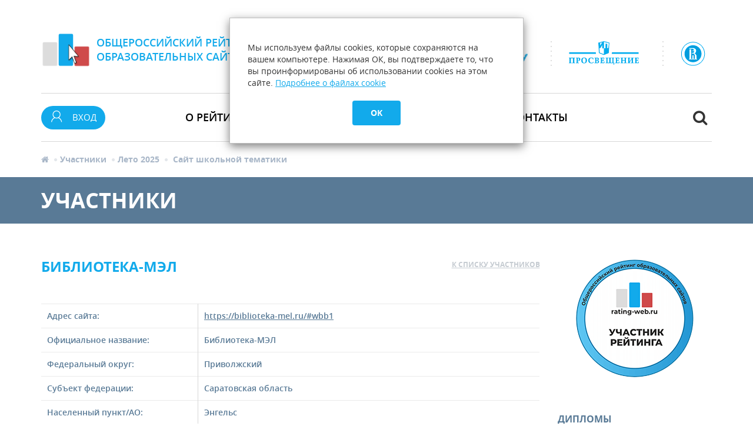

--- FILE ---
content_type: text/html; charset=UTF-8
request_url: https://rating-web.ru/uchastniki/39144
body_size: 29878
content:
<!DOCTYPE html>
<html lang="en">
    <head>
        <link href="/assets/f9af4da8/css/bootstrap.css?v=1769345227" rel="stylesheet">
<link href="/assets/f9af4da8/css/font-awesome/font-awesome.min.css?v=1769345227" rel="stylesheet">
<link href="/assets/f9af4da8/css/fontrosnou.css?v=1769345227" rel="stylesheet">
<link href="/assets/f9af4da8/css/fonts.css?v=1769345227" rel="stylesheet">
<link href="/assets/f9af4da8/css/animate.min.css?v=1769345227" rel="stylesheet">
<link href="/assets/f9af4da8/css/jquery.formstyler.css?v=1769345227" rel="stylesheet">
<link href="/assets/f9af4da8/css/flickity.css?v=1769345227" rel="stylesheet">
<link href="/assets/f9af4da8/css/select2.css?v=1769345227" rel="stylesheet">
<link href="/assets/f9af4da8/css/formValidation.min.css?v=1769345227" rel="stylesheet">
<link href="/assets/f9af4da8/css/style.css?v=1769345227" rel="stylesheet">
<link href="/assets/f50ae106/css/select2.css?v=1769345227" rel="stylesheet">
<link href="/assets/f50ae106/css/select2-addl.css?v=1769345227" rel="stylesheet">
<link href="/assets/f50ae106/css/select2-krajee.css?v=1769345227" rel="stylesheet">
<link href="/assets/c5502919/css/kv-widgets.css?v=1769345228" rel="stylesheet">
<style>
        .text {
            color: #999;
        }
        .total-badge {
            background: #E91E63;
            font-size: 16px;
            color: #fff;
            padding: 0px 10px;
            border-radius: 7px;
            font-weight: 900
        }
        .wrap-raiting {
            display: flex;
            justify-content: flex-end;
            align-items: center;
            gap: 10px
        }
        .truncate {
            width: 560px;
            white-space: nowrap;
            overflow: hidden;
            text-overflow: ellipsis;
            display: block;
        }  
        .site-url {
            cursor: help;
        }
        .panel-title-criteria {
            margin-top: 0;
            margin-bottom: 0;
            font-size: 14px;
            color: inherit;
            font-weight: bold;
        }
        .fw-bold {font-weight: 900;}
        #headerpic h1 {padding-top: 20px;}  
    </style>
<style>
        .flex {
            display: flex;
            justify-content: space-between;
            align-items: center;
            margin-bottom: 5px;
        }
        .btn-sm {
            padding: 3px 10px;
            border: 1px solid #c9c9c9;
            color: #000;
            &:hover {
                border: 1px solid #12aaeb;
                color: #ffffff;
                background: #12aaeb;
            }
        }
    </style>
<style>
        .text-white {
            color: #fff;
        }
        .py-30 {padding: 30px 0}
    </style>
<!--[if lt IE 9]>
<script src="https://oss.maxcdn.com/html5shiv/3.7.2/html5shiv.min.js"></script>
<![endif]-->
<!--[if lt IE 9]>
<script src="https://oss.maxcdn.com/respond/1.4.2/respond.min.js"></script>
<![endif]-->
<script src="/assets/3bd245dc/jquery.js?v=1769345228"></script>
<script type="text/javascript">var s2options_d6851687 = {"themeCss":".select2-container--krajee","sizeCss":"","doReset":true,"doToggle":false,"doOrder":false};
window.select2_d1ab7ac3 = {"theme":"krajee","width":"100%","placeholder":"Выберите период ...","language":"ru-RU"};
</script>        <title>Участники | Общероссийский рейтинг образовательных сайтов</title>
        <meta http-equiv="Content-Type" content="text/html; charset=utf-8">
<meta charset="utf-8">
<meta name="keywords" content="рейтинг, школьный сайт">
<meta name="description" content="">
<meta http-equiv="X-UA-Compatible" content="IE=edge">
<meta name="viewport" content="width=device-width, initial-scale=1">
<link rel="apple-touch-icon" sizes="57x57" href="/assets/f9af4da8/img/apple-icon-57x57.png">
<link rel="apple-touch-icon" sizes="60x60" href="/assets/f9af4da8/img/apple-icon-60x60.png">
<link rel="apple-touch-icon" sizes="72x72" href="/assets/f9af4da8/img/apple-icon-72x72.png">
<link rel="apple-touch-icon" sizes="76x76" href="/assets/f9af4da8/img/apple-icon-76x76.png">
<link rel="apple-touch-icon" sizes="114x114" href="/assets/f9af4da8/img/apple-icon-114x114.png">
<link rel="apple-touch-icon" sizes="120x120" href="/assets/f9af4da8/img/apple-icon-120x120.png">
<link rel="apple-touch-icon" sizes="144x144" href="/assets/f9af4da8/img/apple-icon-144x144.png">
<link rel="apple-touch-icon" sizes="152x152" href="/assets/f9af4da8/img/apple-icon-152x152.png">
<link rel="apple-touch-icon" sizes="180x180" href="/assets/f9af4da8/img/apple-icon-180x180.png">
<link rel="icon" type="image/png" sizes="192x192" href="/assets/f9af4da8/img/android-icon-192x192.png">
<link rel="icon" type="image/png" sizes="32x32" href="/assets/f9af4da8/img/favicon-32x32.png">
<link rel="icon" type="image/png" sizes="96x96" href="/assets/f9af4da8/img/favicon-96x96.png">
<link rel="icon" type="image/png" sizes="16x16" href="/assets/f9af4da8/img/favicon-16x16.png">
<link rel="manifest" href="/assets/f9af4da8/img/manifest.json">
<meta name="msapplication-TileColor" content="#ffffff">
<meta name="msapplication-TileImage" content="/assets/f9af4da8/img/ms-icon-144x144.png">
<meta name="theme-color" content="#ffffff">
<meta name="yandex-verification" content="5a8d13aea3383910">
<link rel="Shortcut Icon" type="image/ico" href="/assets/f9af4da8/img/favicon.ico">        
        <style>
            #archives {display: none !important}
        </style>
    </head>
    <body>
        
            <div class="cookies_popup">
	<p>Мы используем файлы cookies, которые сохраняются на вашем компьютере. Нажимая ОК, вы подтверждаете то, что вы проинформированы об использовании cookies на этом сайте. <a href="/policy/cookie/">Подробнее о файлах cookie</a></p>
	<button class="btn btn-blue" onclick="$(this).parent().fadeOut(500);" data-setcookie="cookie_message_apply">OK</button>
</div><div id="sitename" class="section white">
    <div class="container">
        <div class="row">
            <div class="col-sm-6 col-xs-12">
                <div class="navbar-header hidden-xs"><span class="navbar-brand"></span></div>
                <h1><a href="/" title="">
                        Общероссийский рейтинг<br class="hidden-xs">образовательных сайтов
                    </a></h1>
            </div>
            <div class="col-sm-6 col-xs-12 hidden-xs">
                <div id="founders" class="pull-right" >
                    <div><a href="http://rosnou.ru/" target="_blank"
                            title="Учредитель рейтинга: Российский новый университет (РосНОУ)"><img
                                    src="/assets/f9af4da8/img/logo-rosnou.png" alt="РосНОУ"></a></div>
                    <div class="dotted-divider"></div>
                    <div><a href="http://www.prosv.ru/" target="_blank" title="Учредитель рейтинга: Группа компаний «Просвещение»">
                        <img id="logo-prosv" src="/assets/f9af4da8/img/logo-prosv.png" alt="Группа компаний Просвещение"></a>
                    </div>
                    <!--div>
                        Учредители<br>рейтинга
                    </div-->
                    <div class="dotted-divider"></div>
                    <div><a href="http://www.hse.ru/" target="_blank"
                            title="Методическая поддержка: Национальный исследовательский университет «Высшая школа экономики»"><img
                                    src="/assets/f9af4da8/img/logo-hse.png" alt="Высшая школа экономики"></a></div>
                    <!--div>
                        Методическая<br>поддержка
                    </div-->
                </div>
            </div>
        </div>
    </div>
</div>
            
<div id="main-nav" class="white">
    <div class="container">
        <div class="bambas">
            <div class="row">
                <div class="col-xs-8 col-sm-10 col-xs-offset-2 col-sm-offset-1">
                    <div class="navbar">
                        <div class="navbar-header">
                            <button 
                                type="button" 
                                class="navbar-toggle collapsed" 
                                data-toggle="collapse"
                                data-target="#mainmenu"
                            >
                                <span class="sr-only">Toggle navigation</span>
                                Навигация
                            </button>
                        </div>
                        <div class="collapse navbar-collapse" id="mainmenu">
                            <ul class="nav navbar-nav">
                                <li>
                                    <a 
                                        href="/o-rejtinge/" 
                                        class="dropdown-toggle" 
                                        data-toggle="dropdown" 
                                        role="button"
                                        aria-haspopup="true" 
                                        aria-expanded="false"
                                    >
                                       О рейтинге
                                    </a>
                                    <ul class="dropdown-menu">
                                        <li><a href="/o-rejtinge/istoriya/">История</a></li>
                                        <li role="divider">
                                        <li><a href="/o-rejtinge/novosti/">Новости</a></li>
                                        <li role="divider">
                                        <li><a href="/o-rejtinge/smi-o-rejtinge/">СМИ о рейтинге</a></li>
                                        <li role="divider">
                                        <li><a href="/o-rejtinge/usloviya-uchastiya/">Условия участия</a></li>
                                        <li role="divider">
                                        <li><a href="/o-rejtinge/partnery/">Партнеры</a></li>
                                        <li role="divider">
                                        <li><a href="/o-rejtinge/instruction/">Инструкции</a></li>
                                        <li role="divider">
                                        <li><a href="/o-rejtinge/konkurs/">Конкурс «БЛОГуч-2023»</a></li>
                                    </ul>
                                </li>
                                <li><a href="/kriterii?period=19">Критерии</a></li>
                                <li><a href="/uchastniki/">Участники</a></li>
                                <li><a href="/rezults/">Результаты</a></li>
                                <li><a href="/kontakty/">Контакты</a></li>
                            </ul>
                        </div>
                    </div>
                </div>
            </div>

            
    <div class="dropdown btn-user">
        <button 
            type="button" 
            id="authorized" 
            data-toggle="dropdown" 
            aria-haspopup="true"
            aria-expanded="false"
            class="btn-blue btn-rounded"
        >
            <i class="icon-rnuser"></i>
            <span>ВХОД</span>
        </button>
        <ul class="dropdown-menu">
            <li class="header-link">
                <a class="pull-right small" href="/users/registrate">Регистрация</a>                <i class="fa fa-caret-up fa-bluedark"></i>
            </li>
            <li class="dropdown-header uppercase">Войти в профайл</li>
            <li role="divider">
            <li>
                <form class="dimox" action="/users/login_do" method="post">                    <input type="hidden" name="from_page" value="/users/applications/">                    <div class="form-group"><input type="email" class="form-control" name="LoginForm[email]" placeholder="Email"></div>                    <div class="form-group"><input type="password" class="form-control" name="LoginForm[password]" placeholder="Пароль"></div>                    <div class="form-group"><button type="submit" class="btn btn-blue btn-100">Войти</button></div>                </form>            </li>
        </ul>
    </div>


            <div class="btn-search">
                <button 
                    type="button" 
                    data-toggle="collapse" 
                    data-target="#searchform" 
                    aria-expanded="false"
                    aria-controls="searchform" 
                    class="btn-white btn-round"
                >
                    <i class="fa fa-search"></i>
                </button>
            </div>
            <div id="searchform" class="collapse">
                <form id="searh-form" class="form-horizontal" action="/search/search_do/" method="get">                    <div class="form-group field-searchform-query">

<input type="text" id="searchform-query" class="form-control" name="SearchForm[query]">

<div class="help-block"></div>
</div>                </form>            </div>
        </div>
    </div>
</div>
            
    <div id="breadcrumbs" class="header-links white">
        <div class="container">
            <ol class="breadcrumb"><li><a href="/"><i class="fa fa-home"></i></a></li>
<li><a href="/uchastniki">Участники</a></li>
<li><a href="/rezults/summer2025/5cat">Лето 2025</a></li>
<li class="active"> Сайт школьной тематики</li>
</ol>        </div>
    </div>

            <div id="headerpic" class="bluedark">
            <div class="gradient">
                <div class="container">
                    <h1>Участники</h1>
                                    </div>
            </div>
        </div>
    
    <div id="singletopic">
        <div class="container" style="padding-bottom: 100px">
            <div class="row section">
                <div>
    <div class="col-sm-9 col-xs-12">
        <div class="row">
            <div class="col-sm-3 col-xs-12 pull-right">
                <h3>
                    <span class="pull-right small">
                        <a href="/uchastniki">к списку участников</a>                    </span>
                </h3>
            </div>
            <div class="col-sm-9 col-xs-12 topic-title">
                <h2>Библиотека-МЭЛ</h2>            </div>
        </div>
        <div class="row">
            <div class="col-xs-12">
                <table class="table">
                    <tbody>
                        <tr>
                            <td class="col-xs-4">Адрес сайта:</td>
                            <td>
                                <span class="truncate">
                                    <a class="site-url" href="https://biblioteka-mel.ru/#wbb1" title="https://biblioteka-mel.ru/#wbb1" target="_blank">https://biblioteka-mel.ru/#wbb1</a>                                </span>
                            </td>
                        </tr>
                        <tr>
                            <td>Официальное название:</td>
                            <td>Библиотека-МЭЛ</td>
                        </tr>
                        <tr>
                            <td>Федеральный округ:</td>
                            <td>Приволжский</td>
                        </tr>
                        <tr>
                            <td>Субъект федерации:</td>
                            <td>Саратовская область</td>
                        </tr>
                        <tr>
                            <td>Населенный пункт/АО:</td>
                            <td>Энгельс</td>
                        </tr>
                    </tbody>
                </table>
            </div>
        </div>
        <br>
        <div class="row">
            <div class="col-xs-12">
                <h3>Результаты сайта</h3>
                <form id="periods_form" name="periods_form" action="/uchastniki/39144" method="post">                    <div class="form-group form-group-full">
                        <div class="kv-plugin-loading loading-w0">&nbsp;</div><select id="w0" class="form-control" name="PERIOD_ID" data-s2-options="s2options_d6851687" data-krajee-select2="select2_d1ab7ac3" style="display:none">
<option value="">Выберите период ...</option>
<option value="21" selected>Лето 2025. Второй этап</option>
<option value="19">Лето 2025</option>
<option value="18">Осень 2024</option>
<option value="16">БЛОГуч-2023</option>
<option value="15">Зима 2023</option>
<option value="13">Весна 2023</option>
<option value="12">Зима 2021</option>
<option value="10">Осень 2020</option>
<option value="7">Лето 2019</option>
<option value="6">Лето 2018</option>
<option value="1">Лето 2017 (30 августа 2017)</option>
<option value="4">Лето 2016 (30 августа 2016)</option>
</select>                    </div>
                            </div>
        </div>
                            <div>
                                            <div class="alert alert-warning">
                            Сайт не участвовал в рейтинге в выбранном периоде<br />
                            <strong>Попробуйте "Лето 2025"</strong>
                        </div>
                                    </div>
                
                </div>
    
<div class="col-sm-3 hidden-xs">
    <div class="panel panel-transparent">
        <div class="panel-body">
            <div class="thumbnail">
                <img class="img-circle thumb-large" src="https://rating-web.ru/images/pennants/member.png" alt="Участник рейтинга">            </div>
        </div>
    </div>

    <h3>Дипломы</h3>       
        <div class="flex">
            
            <a class="" href="https://rating-web.ru/uchastniki/39144/summer2025/getdiplom/" target="_blank">Лето 2025</a> 
            <a 
                href="https://rating-web.ru/uchastniki/39144/summer2025?download=true" 
                title="Скачать диплом"
                target="_blank" 
                class="btn btn-sm"
            >
                
        <svg xmlns="http://www.w3.org/2000/svg" width="20px" height="20px" fill="currentColor" viewBox="0 -960 960 960">
            <path d="M480-336.92 338.46-478.46l28.31-28.77L460-414v-346h40v346l93.23-93.23 28.31 28.77L480-336.92ZM264.62-200q-27.62 0-46.12-18.5Q200-237 200-264.62v-96.92h40v96.92q0 9.24 7.69 16.93 7.69 7.69 16.93 7.69h430.76q9.24 0 16.93-7.69 7.69-7.69 7.69-16.93v-96.92h40v96.92q0 27.62-18.5 46.12Q723-200 695.38-200H264.62Z"/>
        </svg>            </a>
        </div>
       
        <div class="flex">
            
            <a class="" href="https://rating-web.ru/uchastniki/39144/winter2023/getdiplom/" target="_blank">Зима 2023</a> 
            <a 
                href="https://rating-web.ru/uchastniki/39144/winter2023?download=true" 
                title="Скачать диплом"
                target="_blank" 
                class="btn btn-sm"
            >
                
        <svg xmlns="http://www.w3.org/2000/svg" width="20px" height="20px" fill="currentColor" viewBox="0 -960 960 960">
            <path d="M480-336.92 338.46-478.46l28.31-28.77L460-414v-346h40v346l93.23-93.23 28.31 28.77L480-336.92ZM264.62-200q-27.62 0-46.12-18.5Q200-237 200-264.62v-96.92h40v96.92q0 9.24 7.69 16.93 7.69 7.69 16.93 7.69h430.76q9.24 0 16.93-7.69 7.69-7.69 7.69-16.93v-96.92h40v96.92q0 27.62-18.5 46.12Q723-200 695.38-200H264.62Z"/>
        </svg>            </a>
        </div>
    
    <h3>Код кнопки</h3>    <div id="copy-link" class="alert alert-success alert-dismissible fade in text-center" style="display:none">
        Код кнопки скопирован
    </div>                 
    <div class="form-group">
        <textarea id="select" class="form-control" rows="8">
&lt;a href=&quot;https://rating-web.ru/uchastniki/39144&quot;&gt;
&lt;img src=&quot;https://rating-web.ru/images/pennants/member.png&quot; alt=&quot;Участник Общероссийского рейтинга образовательных сайтов&quot;&gt;
&lt;/a&gt;        </textarea>
    </div>


<script>
	document.addEventListener('DOMContentLoaded', (event) => {
        let сopy = document.querySelector('#select');
        let notify = document.querySelector('#copy-link');
        let text = сopy.value.trim();
        let range = document.createRange();
        сopy.addEventListener('click', (e) => {
            range.selectNode(сopy);
            сopy.select();
            document.execCommand('copy');
            notify.setAttribute("style", "display:block");
            setTimeout(() => {
                notify.setAttribute("style", "display:none");
            }, 3000);
        });
	});
</script>
</div>
            </div>
        </div>
    </div>

    

            
            <section style="background: #12aaeb;padding: 50px 0">
    <div class="container">
        <div class="row">
            <div class="col-xs-12">
                <h2 class="text-center text-white py-30">Информационные партнеры</h2>                <div class="row clearfix" style="margin-bottom: 50px">
                                        <div class="col-xs-12 col-sm-4">
                        <a href="http://mel.fm/" target="_blank">
                            <img class="banner img-responsive" src="/uploads/canners/mel2.jpg" alt="Мел">                        </a>
                    </div>
                                    </div>
            </div>
        </div>
    </div>    
</section>
            <footer class="section black">
    <div class="container">
        <div class="row">
            <div class="col-sm-4 col-xs-6 section20">
                <div id="footer-sitename">
                    Общероссийский рейтинг<br>образовательных сайтов
                </div>
                <div id="copyrights">
                    © 2010-2026 РосНОУ. Все права защищены
                </div>
                <div id="logos">
                    <a href="http://rosnou.ru/" target="_blank"><img src="/assets/f9af4da8/img/logo-rosnou-bot.png"
                                                                     alt="РосНОУ"></a><a href="http://www.prosv.ru/"
                                                                                         target="_blank"><img
                                src="/assets/f9af4da8/img/logo-prosv-bot.png" alt="Издательство Просвещение"></a><a
                            href="http://www.hse.ru/" target="_blank"><img
                                src="/assets/f9af4da8/img/logo-hse-bot.png" alt="Высшая школа экономики"></a>
                </div>
            </div>
            <div id="footer-nav" class="col-sm-4 section20 hidden-xs">
                <ul class="navbar-left uppercase">
                    <li><a href="/o-rejtinge/" title="">О рейтинге</a></li>
                    <li><a href="/kriterii/" title="">Критерии</a></li>
                    <li><a href="/uchastniki/" title="">Участники</a></li>
                    <li><a href="/rezults/" title="">Результаты</a></li>
                    <li><a href="/kontakty/" title="">Контакты</a></li>
                </ul>
                <ul class="navbar-right">
                    <li><a href="/o-rejtinge/istoriya/" title="">История</a></li>
                    <li><a href="/o-rejtinge/novosti/" title="">Новости</a></li>
                    <li><a href="/o-rejtinge/smi-o-rejtinge/" title="">СМИ о рейтинге</a></li>
                    <li><a href="/o-rejtinge/usloviya-uchastiya/" title="">Условия участия</a></li>
                    <li><a href="/o-rejtinge/partnery/" title="">Партнеры</a></li>
                </ul>
            </div>
            <div id="quick-contacts" class="col-sm-4 col-xs-6">
                <!--<div class="section20 clearfix">
                    <i class="fa fa-mobile pull-left"></i><span class="text-small">Телефон:
                        <br>
                        +7 (999) 986-89-64
                    </span>
                </div>-->
                <div class="section20 clearfix">
                    <i class="fa fa-envelope pull-left"></i><span class="text-small">Электронная почта
                        <br><a class="white-link" href="mailto:rating-web@outlook.com">rating-web@outlook.com</a></span>
                </div>
            </div>
        </div>
    </div>
</footer>

                            <script type="text/javascript">
    (function (d, w, c) {
        (w[c] = w[c] || []).push(function() {
            try {
                w.yaCounter36051155 = new Ya.Metrika({
                    id:36051155,
                    clickmap:true,
                    trackLinks:true,
                    accurateTrackBounce:true,
                    webvisor:true
                });
            } catch(e) { }
        });

        var n = d.getElementsByTagName("script")[0],
            s = d.createElement("script"),
            f = function () { n.parentNode.insertBefore(s, n); };
        s.type = "text/javascript";
        s.async = true;
        s.src = "https://mc.yandex.ru/metrika/watch.js";

        if (w.opera == "[object Opera]") {
            d.addEventListener("DOMContentLoaded", f, false);
        } else { f(); }
    })(document, window, "yandex_metrika_callbacks");
</script><noscript><div><img src="https://mc.yandex.ru/watch/36051155" style="position:absolute; left:-9999px;" alt=""></div></noscript>            
        <script src="/assets/f9af4da8/js/jquery-2.2.4.min.js?v=1769345227"></script>
<script src="/assets/f9af4da8/js/js.cookie.js?v=1769345227"></script>
<script src="/assets/f9af4da8/js/bootstrap.min.js?v=1769345227"></script>
<script src="/assets/f9af4da8/js/jquery.easing.1.3.min.js?v=1769345227"></script>
<script src="/assets/f9af4da8/js/imagesloaded.pkgd.min.js?v=1769345227"></script>
<script src="/assets/f9af4da8/js/masonry.pkgd.min.js?v=1769345227"></script>
<script src="/assets/f9af4da8/js/wow.min.js?v=1769345227"></script>
<script src="/assets/f9af4da8/js/jquery.formstyler.min.js?v=1769345227"></script>
<script src="/assets/f9af4da8/js/jquery.form.min.js?v=1769345227"></script>
<script src="/assets/f9af4da8/js/flickity.pkgd.min.js?v=1769345227"></script>
<script src="/assets/f9af4da8/js/jquery.tablesorter.min.js?v=1769345227"></script>
<script src="/assets/f9af4da8/js/picnet.table.filter.min.js?v=1769345227"></script>
<script src="/assets/f9af4da8/js/custom.js?v=1769345227"></script>
<script src="/assets/f9af4da8/js/select2.min.js?v=1769345227"></script>
<script src="/assets/f9af4da8/js/formvalidation/formValidation.min.js?v=1769345227"></script>
<script src="/assets/f9af4da8/js/formvalidation/formValidation.examination.js?v=1769345227"></script>
<script src="/assets/f9af4da8/js/formvalidation/bootstrap.min.js?v=1769345227"></script>
<script src="/assets/f9af4da8/js/tmpl.min.js?v=1769345227"></script>
<script src="/assets/f9af4da8/js/app.js?v=1769345227"></script>
<script src="/assets/f9af4da8/js/jquery.tickets.js?v=1769345227"></script>
<script src="/assets/f9af4da8/js/plugin-anti-spam.js?v=1769345227"></script>
<script src="/assets/f9af4da8/js/plugins.js?v=1769345227"></script>
<script src="/assets/f50ae106/js/select2.full.js?v=1769345227"></script>
<script src="/assets/f50ae106/js/select2-krajee.js?v=1769345227"></script>
<script src="/assets/f50ae106/js/i18n/ru.js?v=1769345227"></script>
<script src="/assets/c5502919/js/kv-widgets.js?v=1769345228"></script>
<script src="/assets/71bffa3b/yii.js?v=1769345228"></script>
<script src="/assets/71bffa3b/yii.validation.js?v=1769345228"></script>
<script src="/assets/71bffa3b/yii.activeForm.js?v=1769345228"></script>
<script type="text/javascript">jQuery(document).ready(function () {
if (jQuery('#w0').data('select2')) { jQuery('#w0').select2('destroy'); }
jQuery.when(jQuery('#w0').select2(select2_d1ab7ac3)).done(initS2Loading('w0','s2options_d6851687'));
jQuery('#w0').on('change', function() { 
                                    $('#periods_form').submit();
                                });

jQuery('#searh-form').yiiActiveForm([{"id":"searchform-query","name":"query","container":".field-searchform-query","input":"#searchform-query","validate":function (attribute, value, messages, deferred, $form) {yii.validation.string(value, messages, {"message":"Значение «Запрос» должно быть строкой.","min":3,"tooShort":"Значение «Запрос» должно содержать минимум 3 символа.","max":100,"tooLong":"Значение «Запрос» должно содержать максимум 100 символов.","skipOnEmpty":1});}}], []);
});</script>    </body>
</html>




--- FILE ---
content_type: text/css
request_url: https://rating-web.ru/assets/f9af4da8/css/fontrosnou.css?v=1769345227
body_size: 1603
content:
@font-face {
  font-family: 'fontrosnou';
  src: url('../fonts/fontrosnou.eot?96645214');
  src: url('../fonts/fontrosnou.eot?96645214#iefix') format('embedded-opentype'),
       url('../fonts/fontrosnou.woff?96645214') format('woff'),
       url('../fonts/fontrosnou.ttf?96645214') format('truetype'),
       url('../fonts/fontrosnou.svg?96645214#fontrosnou') format('svg');
  font-weight: normal;
  font-style: normal;
}
/* Chrome hack: SVG is rendered more smooth in Windozze. 100% magic, uncomment if you need it. */
/* Note, that will break hinting! In other OS-es font will be not as sharp as it could be */
/*
@media screen and (-webkit-min-device-pixel-ratio:0) {
  @font-face {
    font-family: 'fontrosnou';
    src: url('../font/fontrosnou.svg?96645214#fontrosnou') format('svg');
  }
}
*/
 
 [class^="icon-"]:before, [class*=" icon-"]:before {
  font-family: "fontrosnou";
  font-style: normal;
  font-weight: normal;
  speak: none;
 
  display: inline-block;
  text-decoration: inherit;
  text-align: center;
  /* opacity: .8; */

  margin-left: 0.25em;
  margin-top: 0.1em;
 
  /* For safety - reset parent styles, that can break glyph codes*/
  font-variant: normal;
  text-transform: none;

  /* Font smoothing. That was taken from TWBS */
  -webkit-font-smoothing: antialiased;
  -moz-osx-font-smoothing: grayscale;
 
  /* Uncomment for 3D effect */
  /* text-shadow: 1px 1px 1px rgba(127, 127, 127, 0.3); */
}
 
.icon-rnuser:before { content: '\e800'; } /* '' */







.table-border {
	border: 1px solid #d7d7d7;
	-webkit-border-radius: 5px;
    border-radius: 5px;
}
.redredred {}

--- FILE ---
content_type: application/javascript
request_url: https://rating-web.ru/assets/f9af4da8/js/formvalidation/formValidation.examination.js?v=1769345227
body_size: 4374
content:
$(document).ready(function () {

	var self = $('#self-examination'),
		ex = $('#examination');

	ex.formValidation({
		framework: 'bootstrap',
		icon: {
			valid: 'fa fa-check',
			invalid: 'fa fa-times',
			validating: 'fa fa-refresh'
		},
		fields: {
			input: {
				selector: '.float-input',
				validators: {
					notEmpty: {
						message: 'Укажите количество баллов'
					},
					regexp: {
						regexp: /^([0-9]+\.[0-9])+$/,
						message: 'Можно использовать только дробные числа с точкой'
					}
				}
			}
		}
	}).on('success.field.fv', function (e, data) {
		var $parent = data.element.parents('.form-group');
		$parent.removeClass('has-success');
		data.element.data('fv.icon').hide();

	}).on('err.field.fv', function (e, data) {
		data.element.data('fv.icon').hide();
	});

	self.formValidation({
		framework: 'bootstrap',
		icon: {
			valid: 'fa fa-check',
			invalid: 'fa fa-times',
			validating: 'fa fa-refresh'
		},
		fields: {
			input: {
				selector: '.form-control',
				row: '.col-sm-6',
				validators: {
					regexp: {
						/*regexp: /^http?:\/\/((?:[a-z0-9а-я\-]+\.)+[a-zа-я]{2,6}(?:\/[^/#?]+)+\.(?:php|htm|html|shtml|asp)|(?:[a-z0-9а-я\-]+\.)+[a-zA-Zа-я]{2,6}(?:[^\s.]*)|(?:[a-z0-9а-я\-]+\.)+[a-zа-я]{2,6}(?:\/[^/#?]+)+\.(?:php|htm|html|shtml|asp)([^=]+)\=([^\&]+)|(?:[a-z0-9а-я\-]+\.)+[a-zа-я]{2,6}(?:\/[^/#?]+)+\.(?:php|htm|html|shtml|asp)?=?([\/\w-_\?\)%\.\(\*\[\]\^<>\\]*)?[\&]?([\w-_]*)?=?([\/\w-_\?\)% \.\(\*\[\]\^<>\\]*)?[\&]?([\w-_]*)?=?([\/\w-_\?\)%\.\(\*\[\]\^<>\\]*)?[\&] ?([\w-_]*)?=?([\/\w-_\?\)%\.\(\*\[\]\^<>\\]*)?|(?:[0-9a-z][0-9a-z-]{0,62}[0-9a-z]\.xn--p1ai)(?:\/[^/#?]+)+\.(?:php|htm|html|shtml|asp)|(?:[0-9a-z][0-9a-z-]{0,62}[0-9a-z]\.xn--p1ai)(?:\/[^/#?]+)+\.(?:php|htm|html|shtml|asp)([^=]+)\=([^\&]+)|(?:[0-9a-z][0-9a-z-]{0,62}[0-9a-z]\.xn--p1ai)(?:\/[^/#?]+)+\.(?:php|htm|html|shtml|asp)?=?([\/\w-_\?\)%\.\(\*\[\]\^<>\\]*)?[\&]?([\w-_]*)?=?([\/\w-_\?\)% \.\(\*\[\]\^<>\\]*)?[\&]?([\w-_]*)?=?([\/\w-_\?\)%\.\(\*\[\]\^<>\\]*)?[\&] ?([\w-_]*)?=?([\/\w-_\?\)%\.\(\*\[\]\^<>\\]*)?|(?:[0-9a-z][0-9a-z-]{0,62}[0-9a-z]\.xn--p1ai)(?:[^\s.]*))$/,*/
						//message: 'Нельзя указывать ссылки на какие-либо документы'

						regexp: /^([a-z][a-z0-9\*\-\.]*):\/\/(?:(?:(?:[\w\.\-\+!$&'\(\)*\+,;=]|%[0-9a-f]{2})+:)*(?:[\w\.\-\+%!$&'\(\)*\+,;=]|%[0-9a-f]{2})+@)?(?:(?:[a-z0-9_\-\.]|%[0-9a-f]{2})+|(?:\[(?:[0-9a-f]{0,4}:)*(?:[0-9a-f]{0,4})\]))(?::[0-9]+)?(?:[\/|\?](?:[\w#!:\.\?\+=&@!$'~*,;\/\(\)\[\]\-]|%[0-9a-f]{2})*)?$/i,
						message: 'Введен некорректный адрес страницы'
					}
				}
			}
		}
	}).on('success.field.fv', function (e, data) {
		var $parent = data.element.parents('.form-group');
		$parent.removeClass('has-success');
		data.element.data('fv.icon').hide();

	});

	/**
	 * Запрещаем отправку форму по нажатию на Enter
	 */
	ex.on('keyup keypress', function(e) {
		var keyCode = e.keyCode || e.which;
		if (keyCode === 13) {
			e.preventDefault();
			return false;
		}
	});

	/**
	 * Запрещаем отправку форму по нажатию на Enter
	 */
	self.on('keyup keypress', function(e) {
		var keyCode = e.keyCode || e.which;
		if (keyCode === 13) {
			e.preventDefault();
			return false;
		}
	});

	function fieldValue($field){

		var value = $field.val();

		if( $field.is('[data-score]') ){
			value = $field.data('score');
		}

		return value;
	}

	/**
	 * Подсчет кол-ва баллов при экспертизе
	 */
	function summary() {
		
		var summ = 0;

		$('#examination input[type=radio]:checked, #examination input[type=text]').each(function () {
			
			//console.log($(this).attr('name') + ': ' + parseFloat($(this).val()));
			var $field = $(this);	
			var value = fieldValue($field);

			if( value ) {
				summ = summ + parseFloat(value);
			}
		});

		//console.log(summ);

		$('#summary').text(summ);
	}

	summary();

	/**
	 * Пересчет кол-ва баллов при изменении полей
	 */
	$('#examination input[type=radio], #examination input[type=text]').on('change', function(){
		
		summary();

		var $this = $(this);
		var value = fieldValue($this);

		if(value == 0) {
			$this.parents('.form-group').find('.ticket-open').trigger('click');
		}
	});

});


--- FILE ---
content_type: application/javascript
request_url: https://rating-web.ru/assets/f9af4da8/js/plugin-anti-spam.js?v=1769345227
body_size: 183
content:
// Защита формы
$(document).on('beforeSubmit', 'form[data-plugin="antispam"]', function(e){
    $('<input type="hidden" name="inorobo" value="1"/>').appendTo($(this));
});
